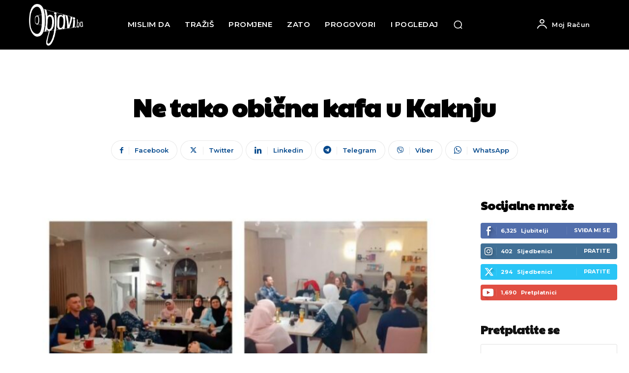

--- FILE ---
content_type: text/html; charset=UTF-8
request_url: https://objavi.ba/wp-admin/admin-ajax.php?td_theme_name=Newspaper&v=12.7.1
body_size: -136
content:
{"30970":132}

--- FILE ---
content_type: text/css
request_url: https://objavi.ba/wp-content/themes/Newspaper-child/style.css?ver=12.7.1c
body_size: 136
content:
/*
Theme Name:     Newspaper Child
Theme URI: 		http://themeforest.net/user/tagDiv/portfolio
Description:    Child theme made by tagDiv
Author:         tagDiv
Author URI: 	http://themeforest.net/user/tagDiv/portfolio
Template:       Newspaper
Version:        12.7.1
*/


/*  ----------------------------------------------------------------------------
    This file will load automatically when the child theme is active. You can use it
    for custom CSS.
*/
